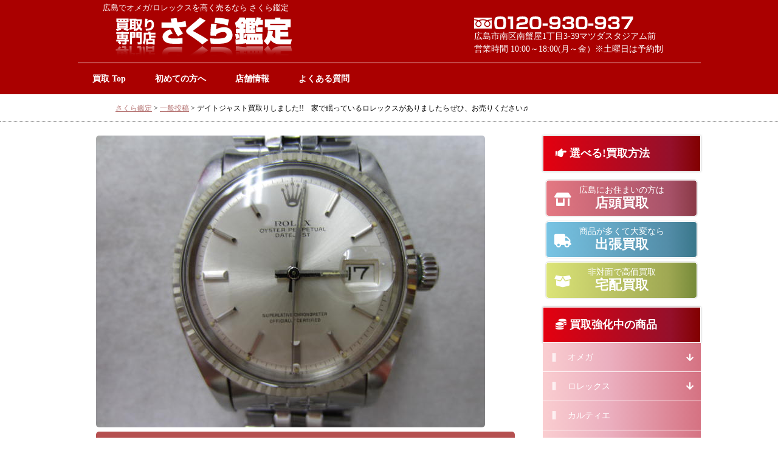

--- FILE ---
content_type: text/html; charset=UTF-8
request_url: https://sakurakantei.jp/post/post9853/
body_size: 12414
content:
<!DOCTYPE html>
<head>
<meta charset="UTF-8">
<meta name="viewport" content="width=1024" />
<meta name="google-site-verification" content="g7eAR0rfwS-Vv_oj5fRTAg4RGNiNIExGM02J1poeRuQ" />

<meta name="viewport" content="width=device-width, initial-scale=1.0, maximum-scale=1.0, minimum-scale=1.0">
<link href="https://sakurakantei.jp/wp-content/themes/sakura2022/style.css" rel="stylesheet">
<script src="https://cdn.jsdelivr.net/npm/jquery@3/dist/jquery.min.js"></script>
<!-- Global site tag (gtag.js) - Google Analytics --> 
<script async src="https://www.googletagmanager.com/gtag/js?id=UA-32649622-1"></script> 
<script> 
  window.dataLayer = window.dataLayer || []; 
  function gtag(){dataLayer.push(arguments);} 
  gtag('js', new Date()); 

  gtag('config', 'UA-32649622-1'); 
</script> 
	<style>img:is([sizes="auto" i], [sizes^="auto," i]) { contain-intrinsic-size: 3000px 1500px }</style>
	
		<!-- All in One SEO 4.9.3 - aioseo.com -->
		<title>デイトジャスト買取りしました!! 家で眠っているロレックスがありましたらぜひ、お売りください♬ | さくら鑑定</title>
	<meta name="description" content="デイトジャスト買取りいたしました!! 30年、40年前に購入されたロレックスはタンスの奥で眠っていませんか!? 壊れたり、動かなくなって放置されてませんか!? もし、捨てるに捨てられず、でも家にあっても使わないときはぜひ、お持ち下さい!! 現行品はもちろん、旧型、アンティークにいたるまでロレックスなら喜んでお買取りいた" />
	<meta name="robots" content="max-image-preview:large" />
	<meta name="author" content="sakurakantei2012"/>
	<link rel="canonical" href="https://sakurakantei.jp/post/post9853/" />
	<meta name="generator" content="All in One SEO (AIOSEO) 4.9.3" />
		<meta property="og:locale" content="ja_JP" />
		<meta property="og:site_name" content="さくら鑑定 | オメガ(OMEGA),ロレックス(ROLEX),貴金属の買取専門店です。" />
		<meta property="og:type" content="article" />
		<meta property="og:title" content="デイトジャスト買取りしました!! 家で眠っているロレックスがありましたらぜひ、お売りください♬ | さくら鑑定" />
		<meta property="og:description" content="デイトジャスト買取りいたしました!! 30年、40年前に購入されたロレックスはタンスの奥で眠っていませんか!? 壊れたり、動かなくなって放置されてませんか!? もし、捨てるに捨てられず、でも家にあっても使わないときはぜひ、お持ち下さい!! 現行品はもちろん、旧型、アンティークにいたるまでロレックスなら喜んでお買取りいた" />
		<meta property="og:url" content="https://sakurakantei.jp/post/post9853/" />
		<meta property="article:published_time" content="2013-09-25T08:36:05+00:00" />
		<meta property="article:modified_time" content="2013-10-16T13:27:41+00:00" />
		<meta name="twitter:card" content="summary" />
		<meta name="twitter:title" content="デイトジャスト買取りしました!! 家で眠っているロレックスがありましたらぜひ、お売りください♬ | さくら鑑定" />
		<meta name="twitter:description" content="デイトジャスト買取りいたしました!! 30年、40年前に購入されたロレックスはタンスの奥で眠っていませんか!? 壊れたり、動かなくなって放置されてませんか!? もし、捨てるに捨てられず、でも家にあっても使わないときはぜひ、お持ち下さい!! 現行品はもちろん、旧型、アンティークにいたるまでロレックスなら喜んでお買取りいた" />
		<script type="application/ld+json" class="aioseo-schema">
			{"@context":"https:\/\/schema.org","@graph":[{"@type":"Article","@id":"https:\/\/sakurakantei.jp\/post\/post9853\/#article","name":"\u30c7\u30a4\u30c8\u30b8\u30e3\u30b9\u30c8\u8cb7\u53d6\u308a\u3057\u307e\u3057\u305f!! \u5bb6\u3067\u7720\u3063\u3066\u3044\u308b\u30ed\u30ec\u30c3\u30af\u30b9\u304c\u3042\u308a\u307e\u3057\u305f\u3089\u305c\u3072\u3001\u304a\u58f2\u308a\u304f\u3060\u3055\u3044\u266c | \u3055\u304f\u3089\u9451\u5b9a","headline":"\u30c7\u30a4\u30c8\u30b8\u30e3\u30b9\u30c8\u8cb7\u53d6\u308a\u3057\u307e\u3057\u305f!!\u3000\u5bb6\u3067\u7720\u3063\u3066\u3044\u308b\u30ed\u30ec\u30c3\u30af\u30b9\u304c\u3042\u308a\u307e\u3057\u305f\u3089\u305c\u3072\u3001\u304a\u58f2\u308a\u304f\u3060\u3055\u3044\u266c","author":{"@id":"https:\/\/sakurakantei.jp\/author\/sakurakantei2012\/#author"},"publisher":{"@id":"https:\/\/sakurakantei.jp\/#organization"},"image":{"@type":"ImageObject","url":"https:\/\/sakurakantei.jp\/wp-content\/uploads\/2013\/09\/IMG_4315.jpg","width":640,"height":480},"datePublished":"2013-09-25T17:36:05+09:00","dateModified":"2013-10-16T22:27:41+09:00","inLanguage":"ja","mainEntityOfPage":{"@id":"https:\/\/sakurakantei.jp\/post\/post9853\/#webpage"},"isPartOf":{"@id":"https:\/\/sakurakantei.jp\/post\/post9853\/#webpage"},"articleSection":"\u4e00\u822c\u6295\u7a3f"},{"@type":"BreadcrumbList","@id":"https:\/\/sakurakantei.jp\/post\/post9853\/#breadcrumblist","itemListElement":[{"@type":"ListItem","@id":"https:\/\/sakurakantei.jp#listItem","position":1,"name":"\u30db\u30fc\u30e0","item":"https:\/\/sakurakantei.jp","nextItem":{"@type":"ListItem","@id":"https:\/\/sakurakantei.jp\/category\/post\/#listItem","name":"\u4e00\u822c\u6295\u7a3f"}},{"@type":"ListItem","@id":"https:\/\/sakurakantei.jp\/category\/post\/#listItem","position":2,"name":"\u4e00\u822c\u6295\u7a3f","item":"https:\/\/sakurakantei.jp\/category\/post\/","nextItem":{"@type":"ListItem","@id":"https:\/\/sakurakantei.jp\/post\/post9853\/#listItem","name":"\u30c7\u30a4\u30c8\u30b8\u30e3\u30b9\u30c8\u8cb7\u53d6\u308a\u3057\u307e\u3057\u305f!!\u3000\u5bb6\u3067\u7720\u3063\u3066\u3044\u308b\u30ed\u30ec\u30c3\u30af\u30b9\u304c\u3042\u308a\u307e\u3057\u305f\u3089\u305c\u3072\u3001\u304a\u58f2\u308a\u304f\u3060\u3055\u3044\u266c"},"previousItem":{"@type":"ListItem","@id":"https:\/\/sakurakantei.jp#listItem","name":"\u30db\u30fc\u30e0"}},{"@type":"ListItem","@id":"https:\/\/sakurakantei.jp\/post\/post9853\/#listItem","position":3,"name":"\u30c7\u30a4\u30c8\u30b8\u30e3\u30b9\u30c8\u8cb7\u53d6\u308a\u3057\u307e\u3057\u305f!!\u3000\u5bb6\u3067\u7720\u3063\u3066\u3044\u308b\u30ed\u30ec\u30c3\u30af\u30b9\u304c\u3042\u308a\u307e\u3057\u305f\u3089\u305c\u3072\u3001\u304a\u58f2\u308a\u304f\u3060\u3055\u3044\u266c","previousItem":{"@type":"ListItem","@id":"https:\/\/sakurakantei.jp\/category\/post\/#listItem","name":"\u4e00\u822c\u6295\u7a3f"}}]},{"@type":"Organization","@id":"https:\/\/sakurakantei.jp\/#organization","name":"\u3055\u304f\u3089\u9451\u5b9a","description":"\u30aa\u30e1\u30ac(OMEGA),\u30ed\u30ec\u30c3\u30af\u30b9(ROLEX),\u8cb4\u91d1\u5c5e\u306e\u8cb7\u53d6\u5c02\u9580\u5e97\u3067\u3059\u3002","url":"https:\/\/sakurakantei.jp\/"},{"@type":"Person","@id":"https:\/\/sakurakantei.jp\/author\/sakurakantei2012\/#author","url":"https:\/\/sakurakantei.jp\/author\/sakurakantei2012\/","name":"sakurakantei2012","image":{"@type":"ImageObject","@id":"https:\/\/sakurakantei.jp\/post\/post9853\/#authorImage","url":"https:\/\/secure.gravatar.com\/avatar\/02fcdf868c3e94c943873d176b5c1b10?s=96&d=mm&r=g","width":96,"height":96,"caption":"sakurakantei2012"}},{"@type":"WebPage","@id":"https:\/\/sakurakantei.jp\/post\/post9853\/#webpage","url":"https:\/\/sakurakantei.jp\/post\/post9853\/","name":"\u30c7\u30a4\u30c8\u30b8\u30e3\u30b9\u30c8\u8cb7\u53d6\u308a\u3057\u307e\u3057\u305f!! \u5bb6\u3067\u7720\u3063\u3066\u3044\u308b\u30ed\u30ec\u30c3\u30af\u30b9\u304c\u3042\u308a\u307e\u3057\u305f\u3089\u305c\u3072\u3001\u304a\u58f2\u308a\u304f\u3060\u3055\u3044\u266c | \u3055\u304f\u3089\u9451\u5b9a","description":"\u30c7\u30a4\u30c8\u30b8\u30e3\u30b9\u30c8\u8cb7\u53d6\u308a\u3044\u305f\u3057\u307e\u3057\u305f!! 30\u5e74\u300140\u5e74\u524d\u306b\u8cfc\u5165\u3055\u308c\u305f\u30ed\u30ec\u30c3\u30af\u30b9\u306f\u30bf\u30f3\u30b9\u306e\u5965\u3067\u7720\u3063\u3066\u3044\u307e\u305b\u3093\u304b!? \u58ca\u308c\u305f\u308a\u3001\u52d5\u304b\u306a\u304f\u306a\u3063\u3066\u653e\u7f6e\u3055\u308c\u3066\u307e\u305b\u3093\u304b!? \u3082\u3057\u3001\u6368\u3066\u308b\u306b\u6368\u3066\u3089\u308c\u305a\u3001\u3067\u3082\u5bb6\u306b\u3042\u3063\u3066\u3082\u4f7f\u308f\u306a\u3044\u3068\u304d\u306f\u305c\u3072\u3001\u304a\u6301\u3061\u4e0b\u3055\u3044!! \u73fe\u884c\u54c1\u306f\u3082\u3061\u308d\u3093\u3001\u65e7\u578b\u3001\u30a2\u30f3\u30c6\u30a3\u30fc\u30af\u306b\u3044\u305f\u308b\u307e\u3067\u30ed\u30ec\u30c3\u30af\u30b9\u306a\u3089\u559c\u3093\u3067\u304a\u8cb7\u53d6\u308a\u3044\u305f","inLanguage":"ja","isPartOf":{"@id":"https:\/\/sakurakantei.jp\/#website"},"breadcrumb":{"@id":"https:\/\/sakurakantei.jp\/post\/post9853\/#breadcrumblist"},"author":{"@id":"https:\/\/sakurakantei.jp\/author\/sakurakantei2012\/#author"},"creator":{"@id":"https:\/\/sakurakantei.jp\/author\/sakurakantei2012\/#author"},"image":{"@type":"ImageObject","url":"https:\/\/sakurakantei.jp\/wp-content\/uploads\/2013\/09\/IMG_4315.jpg","@id":"https:\/\/sakurakantei.jp\/post\/post9853\/#mainImage","width":640,"height":480},"primaryImageOfPage":{"@id":"https:\/\/sakurakantei.jp\/post\/post9853\/#mainImage"},"datePublished":"2013-09-25T17:36:05+09:00","dateModified":"2013-10-16T22:27:41+09:00"},{"@type":"WebSite","@id":"https:\/\/sakurakantei.jp\/#website","url":"https:\/\/sakurakantei.jp\/","name":"\u3055\u304f\u3089\u9451\u5b9a","description":"\u30aa\u30e1\u30ac(OMEGA),\u30ed\u30ec\u30c3\u30af\u30b9(ROLEX),\u8cb4\u91d1\u5c5e\u306e\u8cb7\u53d6\u5c02\u9580\u5e97\u3067\u3059\u3002","inLanguage":"ja","publisher":{"@id":"https:\/\/sakurakantei.jp\/#organization"}}]}
		</script>
		<!-- All in One SEO -->

<link rel='dns-prefetch' href='//use.fontawesome.com' />
<link rel="alternate" type="application/rss+xml" title="さくら鑑定 &raquo; デイトジャスト買取りしました!!　家で眠っているロレックスがありましたらぜひ、お売りください♬ のコメントのフィード" href="https://sakurakantei.jp/post/post9853/feed/" />
<script type="text/javascript">
/* <![CDATA[ */
window._wpemojiSettings = {"baseUrl":"https:\/\/s.w.org\/images\/core\/emoji\/15.0.3\/72x72\/","ext":".png","svgUrl":"https:\/\/s.w.org\/images\/core\/emoji\/15.0.3\/svg\/","svgExt":".svg","source":{"concatemoji":"https:\/\/sakurakantei.jp\/wp-includes\/js\/wp-emoji-release.min.js?ver=6.7.4"}};
/*! This file is auto-generated */
!function(i,n){var o,s,e;function c(e){try{var t={supportTests:e,timestamp:(new Date).valueOf()};sessionStorage.setItem(o,JSON.stringify(t))}catch(e){}}function p(e,t,n){e.clearRect(0,0,e.canvas.width,e.canvas.height),e.fillText(t,0,0);var t=new Uint32Array(e.getImageData(0,0,e.canvas.width,e.canvas.height).data),r=(e.clearRect(0,0,e.canvas.width,e.canvas.height),e.fillText(n,0,0),new Uint32Array(e.getImageData(0,0,e.canvas.width,e.canvas.height).data));return t.every(function(e,t){return e===r[t]})}function u(e,t,n){switch(t){case"flag":return n(e,"\ud83c\udff3\ufe0f\u200d\u26a7\ufe0f","\ud83c\udff3\ufe0f\u200b\u26a7\ufe0f")?!1:!n(e,"\ud83c\uddfa\ud83c\uddf3","\ud83c\uddfa\u200b\ud83c\uddf3")&&!n(e,"\ud83c\udff4\udb40\udc67\udb40\udc62\udb40\udc65\udb40\udc6e\udb40\udc67\udb40\udc7f","\ud83c\udff4\u200b\udb40\udc67\u200b\udb40\udc62\u200b\udb40\udc65\u200b\udb40\udc6e\u200b\udb40\udc67\u200b\udb40\udc7f");case"emoji":return!n(e,"\ud83d\udc26\u200d\u2b1b","\ud83d\udc26\u200b\u2b1b")}return!1}function f(e,t,n){var r="undefined"!=typeof WorkerGlobalScope&&self instanceof WorkerGlobalScope?new OffscreenCanvas(300,150):i.createElement("canvas"),a=r.getContext("2d",{willReadFrequently:!0}),o=(a.textBaseline="top",a.font="600 32px Arial",{});return e.forEach(function(e){o[e]=t(a,e,n)}),o}function t(e){var t=i.createElement("script");t.src=e,t.defer=!0,i.head.appendChild(t)}"undefined"!=typeof Promise&&(o="wpEmojiSettingsSupports",s=["flag","emoji"],n.supports={everything:!0,everythingExceptFlag:!0},e=new Promise(function(e){i.addEventListener("DOMContentLoaded",e,{once:!0})}),new Promise(function(t){var n=function(){try{var e=JSON.parse(sessionStorage.getItem(o));if("object"==typeof e&&"number"==typeof e.timestamp&&(new Date).valueOf()<e.timestamp+604800&&"object"==typeof e.supportTests)return e.supportTests}catch(e){}return null}();if(!n){if("undefined"!=typeof Worker&&"undefined"!=typeof OffscreenCanvas&&"undefined"!=typeof URL&&URL.createObjectURL&&"undefined"!=typeof Blob)try{var e="postMessage("+f.toString()+"("+[JSON.stringify(s),u.toString(),p.toString()].join(",")+"));",r=new Blob([e],{type:"text/javascript"}),a=new Worker(URL.createObjectURL(r),{name:"wpTestEmojiSupports"});return void(a.onmessage=function(e){c(n=e.data),a.terminate(),t(n)})}catch(e){}c(n=f(s,u,p))}t(n)}).then(function(e){for(var t in e)n.supports[t]=e[t],n.supports.everything=n.supports.everything&&n.supports[t],"flag"!==t&&(n.supports.everythingExceptFlag=n.supports.everythingExceptFlag&&n.supports[t]);n.supports.everythingExceptFlag=n.supports.everythingExceptFlag&&!n.supports.flag,n.DOMReady=!1,n.readyCallback=function(){n.DOMReady=!0}}).then(function(){return e}).then(function(){var e;n.supports.everything||(n.readyCallback(),(e=n.source||{}).concatemoji?t(e.concatemoji):e.wpemoji&&e.twemoji&&(t(e.twemoji),t(e.wpemoji)))}))}((window,document),window._wpemojiSettings);
/* ]]> */
</script>
<style id='wp-emoji-styles-inline-css' type='text/css'>

	img.wp-smiley, img.emoji {
		display: inline !important;
		border: none !important;
		box-shadow: none !important;
		height: 1em !important;
		width: 1em !important;
		margin: 0 0.07em !important;
		vertical-align: -0.1em !important;
		background: none !important;
		padding: 0 !important;
	}
</style>
<link rel='stylesheet' id='wp-block-library-css' href='https://sakurakantei.jp/wp-includes/css/dist/block-library/style.min.css?ver=6.7.4' type='text/css' media='all' />
<link rel='stylesheet' id='aioseo/css/src/vue/standalone/blocks/table-of-contents/global.scss-css' href='https://sakurakantei.jp/wp-content/plugins/all-in-one-seo-pack/dist/Lite/assets/css/table-of-contents/global.e90f6d47.css?ver=4.9.3' type='text/css' media='all' />
<style id='font-awesome-svg-styles-default-inline-css' type='text/css'>
.svg-inline--fa {
  display: inline-block;
  height: 1em;
  overflow: visible;
  vertical-align: -.125em;
}
</style>
<link rel='stylesheet' id='font-awesome-svg-styles-css' href='https://sakurakantei.jp/wp-content/uploads/font-awesome/v5.15.4/css/svg-with-js.css' type='text/css' media='all' />
<style id='font-awesome-svg-styles-inline-css' type='text/css'>
   .wp-block-font-awesome-icon svg::before,
   .wp-rich-text-font-awesome-icon svg::before {content: unset;}
</style>
<style id='classic-theme-styles-inline-css' type='text/css'>
/*! This file is auto-generated */
.wp-block-button__link{color:#fff;background-color:#32373c;border-radius:9999px;box-shadow:none;text-decoration:none;padding:calc(.667em + 2px) calc(1.333em + 2px);font-size:1.125em}.wp-block-file__button{background:#32373c;color:#fff;text-decoration:none}
</style>
<style id='global-styles-inline-css' type='text/css'>
:root{--wp--preset--aspect-ratio--square: 1;--wp--preset--aspect-ratio--4-3: 4/3;--wp--preset--aspect-ratio--3-4: 3/4;--wp--preset--aspect-ratio--3-2: 3/2;--wp--preset--aspect-ratio--2-3: 2/3;--wp--preset--aspect-ratio--16-9: 16/9;--wp--preset--aspect-ratio--9-16: 9/16;--wp--preset--color--black: #000000;--wp--preset--color--cyan-bluish-gray: #abb8c3;--wp--preset--color--white: #ffffff;--wp--preset--color--pale-pink: #f78da7;--wp--preset--color--vivid-red: #cf2e2e;--wp--preset--color--luminous-vivid-orange: #ff6900;--wp--preset--color--luminous-vivid-amber: #fcb900;--wp--preset--color--light-green-cyan: #7bdcb5;--wp--preset--color--vivid-green-cyan: #00d084;--wp--preset--color--pale-cyan-blue: #8ed1fc;--wp--preset--color--vivid-cyan-blue: #0693e3;--wp--preset--color--vivid-purple: #9b51e0;--wp--preset--gradient--vivid-cyan-blue-to-vivid-purple: linear-gradient(135deg,rgba(6,147,227,1) 0%,rgb(155,81,224) 100%);--wp--preset--gradient--light-green-cyan-to-vivid-green-cyan: linear-gradient(135deg,rgb(122,220,180) 0%,rgb(0,208,130) 100%);--wp--preset--gradient--luminous-vivid-amber-to-luminous-vivid-orange: linear-gradient(135deg,rgba(252,185,0,1) 0%,rgba(255,105,0,1) 100%);--wp--preset--gradient--luminous-vivid-orange-to-vivid-red: linear-gradient(135deg,rgba(255,105,0,1) 0%,rgb(207,46,46) 100%);--wp--preset--gradient--very-light-gray-to-cyan-bluish-gray: linear-gradient(135deg,rgb(238,238,238) 0%,rgb(169,184,195) 100%);--wp--preset--gradient--cool-to-warm-spectrum: linear-gradient(135deg,rgb(74,234,220) 0%,rgb(151,120,209) 20%,rgb(207,42,186) 40%,rgb(238,44,130) 60%,rgb(251,105,98) 80%,rgb(254,248,76) 100%);--wp--preset--gradient--blush-light-purple: linear-gradient(135deg,rgb(255,206,236) 0%,rgb(152,150,240) 100%);--wp--preset--gradient--blush-bordeaux: linear-gradient(135deg,rgb(254,205,165) 0%,rgb(254,45,45) 50%,rgb(107,0,62) 100%);--wp--preset--gradient--luminous-dusk: linear-gradient(135deg,rgb(255,203,112) 0%,rgb(199,81,192) 50%,rgb(65,88,208) 100%);--wp--preset--gradient--pale-ocean: linear-gradient(135deg,rgb(255,245,203) 0%,rgb(182,227,212) 50%,rgb(51,167,181) 100%);--wp--preset--gradient--electric-grass: linear-gradient(135deg,rgb(202,248,128) 0%,rgb(113,206,126) 100%);--wp--preset--gradient--midnight: linear-gradient(135deg,rgb(2,3,129) 0%,rgb(40,116,252) 100%);--wp--preset--font-size--small: 13px;--wp--preset--font-size--medium: 20px;--wp--preset--font-size--large: 36px;--wp--preset--font-size--x-large: 42px;--wp--preset--spacing--20: 0.44rem;--wp--preset--spacing--30: 0.67rem;--wp--preset--spacing--40: 1rem;--wp--preset--spacing--50: 1.5rem;--wp--preset--spacing--60: 2.25rem;--wp--preset--spacing--70: 3.38rem;--wp--preset--spacing--80: 5.06rem;--wp--preset--shadow--natural: 6px 6px 9px rgba(0, 0, 0, 0.2);--wp--preset--shadow--deep: 12px 12px 50px rgba(0, 0, 0, 0.4);--wp--preset--shadow--sharp: 6px 6px 0px rgba(0, 0, 0, 0.2);--wp--preset--shadow--outlined: 6px 6px 0px -3px rgba(255, 255, 255, 1), 6px 6px rgba(0, 0, 0, 1);--wp--preset--shadow--crisp: 6px 6px 0px rgba(0, 0, 0, 1);}:where(.is-layout-flex){gap: 0.5em;}:where(.is-layout-grid){gap: 0.5em;}body .is-layout-flex{display: flex;}.is-layout-flex{flex-wrap: wrap;align-items: center;}.is-layout-flex > :is(*, div){margin: 0;}body .is-layout-grid{display: grid;}.is-layout-grid > :is(*, div){margin: 0;}:where(.wp-block-columns.is-layout-flex){gap: 2em;}:where(.wp-block-columns.is-layout-grid){gap: 2em;}:where(.wp-block-post-template.is-layout-flex){gap: 1.25em;}:where(.wp-block-post-template.is-layout-grid){gap: 1.25em;}.has-black-color{color: var(--wp--preset--color--black) !important;}.has-cyan-bluish-gray-color{color: var(--wp--preset--color--cyan-bluish-gray) !important;}.has-white-color{color: var(--wp--preset--color--white) !important;}.has-pale-pink-color{color: var(--wp--preset--color--pale-pink) !important;}.has-vivid-red-color{color: var(--wp--preset--color--vivid-red) !important;}.has-luminous-vivid-orange-color{color: var(--wp--preset--color--luminous-vivid-orange) !important;}.has-luminous-vivid-amber-color{color: var(--wp--preset--color--luminous-vivid-amber) !important;}.has-light-green-cyan-color{color: var(--wp--preset--color--light-green-cyan) !important;}.has-vivid-green-cyan-color{color: var(--wp--preset--color--vivid-green-cyan) !important;}.has-pale-cyan-blue-color{color: var(--wp--preset--color--pale-cyan-blue) !important;}.has-vivid-cyan-blue-color{color: var(--wp--preset--color--vivid-cyan-blue) !important;}.has-vivid-purple-color{color: var(--wp--preset--color--vivid-purple) !important;}.has-black-background-color{background-color: var(--wp--preset--color--black) !important;}.has-cyan-bluish-gray-background-color{background-color: var(--wp--preset--color--cyan-bluish-gray) !important;}.has-white-background-color{background-color: var(--wp--preset--color--white) !important;}.has-pale-pink-background-color{background-color: var(--wp--preset--color--pale-pink) !important;}.has-vivid-red-background-color{background-color: var(--wp--preset--color--vivid-red) !important;}.has-luminous-vivid-orange-background-color{background-color: var(--wp--preset--color--luminous-vivid-orange) !important;}.has-luminous-vivid-amber-background-color{background-color: var(--wp--preset--color--luminous-vivid-amber) !important;}.has-light-green-cyan-background-color{background-color: var(--wp--preset--color--light-green-cyan) !important;}.has-vivid-green-cyan-background-color{background-color: var(--wp--preset--color--vivid-green-cyan) !important;}.has-pale-cyan-blue-background-color{background-color: var(--wp--preset--color--pale-cyan-blue) !important;}.has-vivid-cyan-blue-background-color{background-color: var(--wp--preset--color--vivid-cyan-blue) !important;}.has-vivid-purple-background-color{background-color: var(--wp--preset--color--vivid-purple) !important;}.has-black-border-color{border-color: var(--wp--preset--color--black) !important;}.has-cyan-bluish-gray-border-color{border-color: var(--wp--preset--color--cyan-bluish-gray) !important;}.has-white-border-color{border-color: var(--wp--preset--color--white) !important;}.has-pale-pink-border-color{border-color: var(--wp--preset--color--pale-pink) !important;}.has-vivid-red-border-color{border-color: var(--wp--preset--color--vivid-red) !important;}.has-luminous-vivid-orange-border-color{border-color: var(--wp--preset--color--luminous-vivid-orange) !important;}.has-luminous-vivid-amber-border-color{border-color: var(--wp--preset--color--luminous-vivid-amber) !important;}.has-light-green-cyan-border-color{border-color: var(--wp--preset--color--light-green-cyan) !important;}.has-vivid-green-cyan-border-color{border-color: var(--wp--preset--color--vivid-green-cyan) !important;}.has-pale-cyan-blue-border-color{border-color: var(--wp--preset--color--pale-cyan-blue) !important;}.has-vivid-cyan-blue-border-color{border-color: var(--wp--preset--color--vivid-cyan-blue) !important;}.has-vivid-purple-border-color{border-color: var(--wp--preset--color--vivid-purple) !important;}.has-vivid-cyan-blue-to-vivid-purple-gradient-background{background: var(--wp--preset--gradient--vivid-cyan-blue-to-vivid-purple) !important;}.has-light-green-cyan-to-vivid-green-cyan-gradient-background{background: var(--wp--preset--gradient--light-green-cyan-to-vivid-green-cyan) !important;}.has-luminous-vivid-amber-to-luminous-vivid-orange-gradient-background{background: var(--wp--preset--gradient--luminous-vivid-amber-to-luminous-vivid-orange) !important;}.has-luminous-vivid-orange-to-vivid-red-gradient-background{background: var(--wp--preset--gradient--luminous-vivid-orange-to-vivid-red) !important;}.has-very-light-gray-to-cyan-bluish-gray-gradient-background{background: var(--wp--preset--gradient--very-light-gray-to-cyan-bluish-gray) !important;}.has-cool-to-warm-spectrum-gradient-background{background: var(--wp--preset--gradient--cool-to-warm-spectrum) !important;}.has-blush-light-purple-gradient-background{background: var(--wp--preset--gradient--blush-light-purple) !important;}.has-blush-bordeaux-gradient-background{background: var(--wp--preset--gradient--blush-bordeaux) !important;}.has-luminous-dusk-gradient-background{background: var(--wp--preset--gradient--luminous-dusk) !important;}.has-pale-ocean-gradient-background{background: var(--wp--preset--gradient--pale-ocean) !important;}.has-electric-grass-gradient-background{background: var(--wp--preset--gradient--electric-grass) !important;}.has-midnight-gradient-background{background: var(--wp--preset--gradient--midnight) !important;}.has-small-font-size{font-size: var(--wp--preset--font-size--small) !important;}.has-medium-font-size{font-size: var(--wp--preset--font-size--medium) !important;}.has-large-font-size{font-size: var(--wp--preset--font-size--large) !important;}.has-x-large-font-size{font-size: var(--wp--preset--font-size--x-large) !important;}
:where(.wp-block-post-template.is-layout-flex){gap: 1.25em;}:where(.wp-block-post-template.is-layout-grid){gap: 1.25em;}
:where(.wp-block-columns.is-layout-flex){gap: 2em;}:where(.wp-block-columns.is-layout-grid){gap: 2em;}
:root :where(.wp-block-pullquote){font-size: 1.5em;line-height: 1.6;}
</style>
<link rel='stylesheet' id='categories-images-styles-css' href='https://sakurakantei.jp/wp-content/plugins/categories-images/assets/css/zci-styles.css?ver=3.3.1' type='text/css' media='all' />
<link rel='stylesheet' id='xo-slider-css' href='https://sakurakantei.jp/wp-content/plugins/xo-liteslider/css/base.css?ver=3.3.2' type='text/css' media='all' />
<link rel='stylesheet' id='font-awesome-official-css' href='https://use.fontawesome.com/releases/v5.15.4/css/all.css' type='text/css' media='all' integrity="sha384-DyZ88mC6Up2uqS4h/KRgHuoeGwBcD4Ng9SiP4dIRy0EXTlnuz47vAwmeGwVChigm" crossorigin="anonymous" />
<link rel='stylesheet' id='wp-pagenavi-css' href='https://sakurakantei.jp/wp-content/plugins/wp-pagenavi/pagenavi-css.css?ver=2.70' type='text/css' media='all' />
<link rel='stylesheet' id='yarpp-thumbnails-css' href='https://sakurakantei.jp/wp-content/plugins/yet-another-related-posts-plugin/style/styles_thumbnails.css?ver=5.30.11' type='text/css' media='all' />
<style id='yarpp-thumbnails-inline-css' type='text/css'>
.yarpp-thumbnails-horizontal .yarpp-thumbnail {width: 160px;height: 200px;margin: 5px;margin-left: 0px;}.yarpp-thumbnail > img, .yarpp-thumbnail-default {width: 150px;height: 150px;margin: 5px;}.yarpp-thumbnails-horizontal .yarpp-thumbnail-title {margin: 7px;margin-top: 0px;width: 150px;}.yarpp-thumbnail-default > img {min-height: 150px;min-width: 150px;}
</style>
<link rel='stylesheet' id='font-awesome-official-v4shim-css' href='https://use.fontawesome.com/releases/v5.15.4/css/v4-shims.css' type='text/css' media='all' integrity="sha384-Vq76wejb3QJM4nDatBa5rUOve+9gkegsjCebvV/9fvXlGWo4HCMR4cJZjjcF6Viv" crossorigin="anonymous" />
<style id='font-awesome-official-v4shim-inline-css' type='text/css'>
@font-face {
font-family: "FontAwesome";
font-display: block;
src: url("https://use.fontawesome.com/releases/v5.15.4/webfonts/fa-brands-400.eot"),
		url("https://use.fontawesome.com/releases/v5.15.4/webfonts/fa-brands-400.eot?#iefix") format("embedded-opentype"),
		url("https://use.fontawesome.com/releases/v5.15.4/webfonts/fa-brands-400.woff2") format("woff2"),
		url("https://use.fontawesome.com/releases/v5.15.4/webfonts/fa-brands-400.woff") format("woff"),
		url("https://use.fontawesome.com/releases/v5.15.4/webfonts/fa-brands-400.ttf") format("truetype"),
		url("https://use.fontawesome.com/releases/v5.15.4/webfonts/fa-brands-400.svg#fontawesome") format("svg");
}

@font-face {
font-family: "FontAwesome";
font-display: block;
src: url("https://use.fontawesome.com/releases/v5.15.4/webfonts/fa-solid-900.eot"),
		url("https://use.fontawesome.com/releases/v5.15.4/webfonts/fa-solid-900.eot?#iefix") format("embedded-opentype"),
		url("https://use.fontawesome.com/releases/v5.15.4/webfonts/fa-solid-900.woff2") format("woff2"),
		url("https://use.fontawesome.com/releases/v5.15.4/webfonts/fa-solid-900.woff") format("woff"),
		url("https://use.fontawesome.com/releases/v5.15.4/webfonts/fa-solid-900.ttf") format("truetype"),
		url("https://use.fontawesome.com/releases/v5.15.4/webfonts/fa-solid-900.svg#fontawesome") format("svg");
}

@font-face {
font-family: "FontAwesome";
font-display: block;
src: url("https://use.fontawesome.com/releases/v5.15.4/webfonts/fa-regular-400.eot"),
		url("https://use.fontawesome.com/releases/v5.15.4/webfonts/fa-regular-400.eot?#iefix") format("embedded-opentype"),
		url("https://use.fontawesome.com/releases/v5.15.4/webfonts/fa-regular-400.woff2") format("woff2"),
		url("https://use.fontawesome.com/releases/v5.15.4/webfonts/fa-regular-400.woff") format("woff"),
		url("https://use.fontawesome.com/releases/v5.15.4/webfonts/fa-regular-400.ttf") format("truetype"),
		url("https://use.fontawesome.com/releases/v5.15.4/webfonts/fa-regular-400.svg#fontawesome") format("svg");
unicode-range: U+F004-F005,U+F007,U+F017,U+F022,U+F024,U+F02E,U+F03E,U+F044,U+F057-F059,U+F06E,U+F070,U+F075,U+F07B-F07C,U+F080,U+F086,U+F089,U+F094,U+F09D,U+F0A0,U+F0A4-F0A7,U+F0C5,U+F0C7-F0C8,U+F0E0,U+F0EB,U+F0F3,U+F0F8,U+F0FE,U+F111,U+F118-F11A,U+F11C,U+F133,U+F144,U+F146,U+F14A,U+F14D-F14E,U+F150-F152,U+F15B-F15C,U+F164-F165,U+F185-F186,U+F191-F192,U+F1AD,U+F1C1-F1C9,U+F1CD,U+F1D8,U+F1E3,U+F1EA,U+F1F6,U+F1F9,U+F20A,U+F247-F249,U+F24D,U+F254-F25B,U+F25D,U+F267,U+F271-F274,U+F279,U+F28B,U+F28D,U+F2B5-F2B6,U+F2B9,U+F2BB,U+F2BD,U+F2C1-F2C2,U+F2D0,U+F2D2,U+F2DC,U+F2ED,U+F328,U+F358-F35B,U+F3A5,U+F3D1,U+F410,U+F4AD;
}
</style>
<link rel="https://api.w.org/" href="https://sakurakantei.jp/wp-json/" /><link rel="alternate" title="JSON" type="application/json" href="https://sakurakantei.jp/wp-json/wp/v2/posts/9853" /><link rel="EditURI" type="application/rsd+xml" title="RSD" href="https://sakurakantei.jp/xmlrpc.php?rsd" />
<link rel='shortlink' href='https://sakurakantei.jp/?p=9853' />
<link rel="alternate" title="oEmbed (JSON)" type="application/json+oembed" href="https://sakurakantei.jp/wp-json/oembed/1.0/embed?url=https%3A%2F%2Fsakurakantei.jp%2Fpost%2Fpost9853%2F" />
<link rel="alternate" title="oEmbed (XML)" type="text/xml+oembed" href="https://sakurakantei.jp/wp-json/oembed/1.0/embed?url=https%3A%2F%2Fsakurakantei.jp%2Fpost%2Fpost9853%2F&#038;format=xml" />
<link rel="icon" href="https://sakurakantei.jp/wp-content/uploads/2021/05/cropped-IMG_0347-32x32.jpg" sizes="32x32" />
<link rel="icon" href="https://sakurakantei.jp/wp-content/uploads/2021/05/cropped-IMG_0347-192x192.jpg" sizes="192x192" />
<link rel="apple-touch-icon" href="https://sakurakantei.jp/wp-content/uploads/2021/05/cropped-IMG_0347-180x180.jpg" />
<meta name="msapplication-TileImage" content="https://sakurakantei.jp/wp-content/uploads/2021/05/cropped-IMG_0347-270x270.jpg" />
</head>

<body id="top" class="post-template-default single single-post postid-9853 single-format-standard">
<header class="site-header">
	<div id="header-content" class="header-content">
	<h1 class="site-title">広島でオメガ/ロレックスを高く売るなら さくら鑑定</h1>

		<div class="header-info">
		<h2><a href="https://sakurakantei.jp"><img src="https://sakurakantei.jp/wp-content/themes/sakura2022/images/aLogo01.png" alt="ロレックス買取販売 さくら鑑定"></a></h2>
			<div class="head-tel">
			<img src="https://sakurakantei.jp/wp-content/themes/sakura2022/images/tel.png" alt="0120-930-9370">
			<p>広島市南区南蟹屋1丁目3-39マツダスタジアム前<br>営業時間 10:00～18:00(月～金）※土曜日は予約制</p>
			</div>
		</div>

	</div>

			<nav class="main-nav">
			<ul>
				<li><a href="https://sakurakantei.jp/">買取 Top</a></li>
				<li><a href="https://sakurakantei.jp/flow">初めての方へ</a></li>
				<!--<li><a href="https://sakurakantei.jp/list/">時計買取 ブランド一覧</a></li>-->
				<li><a href="https://sakurakantei.jp/about/">店舗情報</a></li>
				<li><a href="https://sakurakantei.jp/faq/">よくある質問</a></li>
			</ul>
		</nav>	
		
	

	

	
		<div class="bread-area">
			<div class="bread-content">
			<span typeof="v:Breadcrumb"><a rel="v:url" property="v:title" title="Go to さくら鑑定." href="https://sakurakantei.jp" class="home">さくら鑑定</a></span> &gt; <span typeof="v:Breadcrumb"><a rel="v:url" property="v:title" title="Go to the 一般投稿 category archives." href="https://sakurakantei.jp/category/post/" class="taxonomy category">一般投稿</a></span> &gt; <span typeof="v:Breadcrumb"><span property="v:title">デイトジャスト買取りしました!!　家で眠っているロレックスがありましたらぜひ、お売りください♬</span></span>			</div>
		</div>
		</div>
</header>

<main class="site-content %e3%83%87%e3%82%a4%e3%83%88%e3%82%b8%e3%83%a3%e3%82%b9%e3%83%88%e8%b2%b7%e5%8f%96%e3%82%8a%e3%81%97%e3%81%be%e3%81%97%e3%81%9f%e3%80%80%e5%ae%b6%e3%81%a7%e7%9c%a0%e3%81%a3%e3%81%a6%e3%81%84%e3%82%8b">
	
	
	<div class="content">


		<div class="main-content">					<article class="post">
			<header class="entry-header">
			<img width="640" height="480" src="https://sakurakantei.jp/wp-content/uploads/2013/09/IMG_4315.jpg" class="attachment-post-thumbnail size-post-thumbnail wp-post-image" alt="" decoding="async" fetchpriority="high" srcset="https://sakurakantei.jp/wp-content/uploads/2013/09/IMG_4315.jpg 640w, https://sakurakantei.jp/wp-content/uploads/2013/09/IMG_4315-300x225.jpg 300w" sizes="(max-width: 640px) 100vw, 640px" />			<h2 class="entry-title">
			デイトジャスト買取りしました!!　家で眠っているロレックスがありましたらぜひ、お売りください♬			</h2>
			<p class="date"><time>2013年09月25日</time></p>
			<p></p>
			</header>

			<div class="entry-content">
			<p>&nbsp;</p>
<p><a href="https://sakurakantei.jp/wp-content/uploads/2013/09/IMG_4315.jpg"><img decoding="async" class="alignleft size-thumbnail wp-image-9854" title="デイトジャスト" src="https://sakurakantei.jp/wp-content/uploads/2013/09/IMG_4315-150x150.jpg" alt="" width="150" height="150" srcset="https://sakurakantei.jp/wp-content/uploads/2013/09/IMG_4315-150x150.jpg 150w, https://sakurakantei.jp/wp-content/uploads/2013/09/IMG_4315-100x100.jpg 100w" sizes="(max-width: 150px) 100vw, 150px" /></a></p>
<p>&nbsp;</p>
<p>デイトジャスト買取りいたしました!!</p>
<p>30年、40年前に購入されたロレックスはタンスの奥で眠っていませんか!?</p>
<p>壊れたり、動かなくなって放置されてませんか!?</p>
<p>もし、捨てるに捨てられず、でも家にあっても使わないときは</p>
<p>ぜひ、お持ち下さい!!</p>
<p>現行品はもちろん、旧型、アンティークにいたるまで</p>
<p>ロレックスなら喜んでお買取りいたします （*^_^*）</p>
<div class='yarpp yarpp-related yarpp-related-website yarpp-template-thumbnails'>
<!-- YARPP Thumbnails -->
<h3>関連情報:</h3>
<div class="yarpp-thumbnails-horizontal">
<a class='yarpp-thumbnail' rel='norewrite' href='https://sakurakantei.jp/post/post9547/' title='デイトジャストRef.16200、買取りしました!!　ロレックスを売りたい呉市・広島市在住の皆様、ぜひ、ご来店下さい♬'>
<img width="150" height="150" src="https://sakurakantei.jp/wp-content/uploads/2013/08/IMG_4209-150x150.jpg" class="attachment-thumbnail size-thumbnail wp-post-image" alt="" data-pin-nopin="true" srcset="https://sakurakantei.jp/wp-content/uploads/2013/08/IMG_4209-150x150.jpg 150w, https://sakurakantei.jp/wp-content/uploads/2013/08/IMG_4209-100x100.jpg 100w" sizes="(max-width: 150px) 100vw, 150px" /><span class="yarpp-thumbnail-title">デイトジャストRef.16200、買取りしました!!　ロレックスを売りたい呉市・広島市在住の皆様、ぜひ、ご来店下さい♬</span></a>
<a class='yarpp-thumbnail' rel='norewrite' href='https://sakurakantei.jp/post/post9665/' title='コーチのバッグ買取りしました!!　2年以上使わなくなったら、マツダスタジアム前の当店にお持ち下さい♬'>
<img width="150" height="150" src="https://sakurakantei.jp/wp-content/uploads/2013/09/IMG_4254-150x150.jpg" class="attachment-thumbnail size-thumbnail wp-post-image" alt="" data-pin-nopin="true" srcset="https://sakurakantei.jp/wp-content/uploads/2013/09/IMG_4254-150x150.jpg 150w, https://sakurakantei.jp/wp-content/uploads/2013/09/IMG_4254-100x100.jpg 100w" sizes="(max-width: 150px) 100vw, 150px" /><span class="yarpp-thumbnail-title">コーチのバッグ買取りしました!!　2年以上使わなくなったら、マツダスタジアム前の当店にお持ち下さい♬</span></a>
<a class='yarpp-thumbnail' rel='norewrite' href='https://sakurakantei.jp/post/post9784/' title='ブルガリ　限定モデル買取りました。広島カープ大好きショップ「さくら鑑定」'>
<img width="150" height="150" src="https://sakurakantei.jp/wp-content/uploads/2013/09/IMG_4263-150x150.jpg" class="attachment-thumbnail size-thumbnail wp-post-image" alt="" data-pin-nopin="true" srcset="https://sakurakantei.jp/wp-content/uploads/2013/09/IMG_4263-150x150.jpg 150w, https://sakurakantei.jp/wp-content/uploads/2013/09/IMG_4263-100x100.jpg 100w" sizes="(max-width: 150px) 100vw, 150px" /><span class="yarpp-thumbnail-title">ブルガリ　限定モデル買取りました。広島カープ大好きショップ「さくら鑑定」</span></a>
<a class='yarpp-thumbnail' rel='norewrite' href='https://sakurakantei.jp/post/post9959/' title='ロレックス、オメガ、タグホイヤー、パテックフィリップ　など　時計大歓迎!!!　リサイクルショップさくら鑑定。'>
<span class="yarpp-thumbnail-default"><img src="https://sakurakantei.jp/wp-content/plugins/yet-another-related-posts-plugin/images/default.png" alt="Default Thumbnail" data-pin-nopin="true" /></span><span class="yarpp-thumbnail-title">ロレックス、オメガ、タグホイヤー、パテックフィリップ　など　時計大歓迎!!!　リサイクルショップさくら鑑定。</span></a>
<a class='yarpp-thumbnail' rel='norewrite' href='https://sakurakantei.jp/post/post10009/' title='ロレックス　お任せください。高価買取いたします。　広島駅から歩いて１０分　ブランド品買取り店です。'>
<img width="150" height="150" src="https://sakurakantei.jp/wp-content/uploads/2013/10/IMG_4366-150x150.jpg" class="attachment-thumbnail size-thumbnail wp-post-image" alt="" data-pin-nopin="true" srcset="https://sakurakantei.jp/wp-content/uploads/2013/10/IMG_4366-150x150.jpg 150w, https://sakurakantei.jp/wp-content/uploads/2013/10/IMG_4366-100x100.jpg 100w" sizes="(max-width: 150px) 100vw, 150px" /><span class="yarpp-thumbnail-title">ロレックス　お任せください。高価買取いたします。　広島駅から歩いて１０分　ブランド品買取り店です。</span></a>
<a class='yarpp-thumbnail' rel='norewrite' href='https://sakurakantei.jp/post/post10226/' title='コーチバッグ買取りしました!!　シャネル、エルメス、ヴィトンなどブランド品でしたら喜んでお買取りします♬'>
<img width="150" height="150" src="https://sakurakantei.jp/wp-content/uploads/2013/10/IMG_4524-150x150.jpg" class="attachment-thumbnail size-thumbnail wp-post-image" alt="" data-pin-nopin="true" srcset="https://sakurakantei.jp/wp-content/uploads/2013/10/IMG_4524-150x150.jpg 150w, https://sakurakantei.jp/wp-content/uploads/2013/10/IMG_4524-100x100.jpg 100w" sizes="(max-width: 150px) 100vw, 150px" /><span class="yarpp-thumbnail-title">コーチバッグ買取りしました!!　シャネル、エルメス、ヴィトンなどブランド品でしたら喜んでお買取りします♬</span></a>
<a class='yarpp-thumbnail' rel='norewrite' href='https://sakurakantei.jp/post/post10285/' title='エルメスフールトゥ買取りしました!!　呉市・東広島市・広島在住の皆様、ご来店お待ちしております♬'>
<img width="150" height="150" src="https://sakurakantei.jp/wp-content/uploads/2013/10/IMG_4550-150x150.jpg" class="attachment-thumbnail size-thumbnail wp-post-image" alt="" data-pin-nopin="true" srcset="https://sakurakantei.jp/wp-content/uploads/2013/10/IMG_4550-150x150.jpg 150w, https://sakurakantei.jp/wp-content/uploads/2013/10/IMG_4550-100x100.jpg 100w" sizes="(max-width: 150px) 100vw, 150px" /><span class="yarpp-thumbnail-title">エルメスフールトゥ買取りしました!!　呉市・東広島市・広島在住の皆様、ご来店お待ちしております♬</span></a>
<a class='yarpp-thumbnail' rel='norewrite' href='https://sakurakantei.jp/post/post10412/' title='コーチ２WAYショルダーバッグ買取りしました!!　呉市・東広島市・広島在住の皆様、ご来店お待ちしております♬'>
<img width="150" height="150" src="https://sakurakantei.jp/wp-content/uploads/2013/11/IMG_4610-150x150.jpg" class="attachment-thumbnail size-thumbnail wp-post-image" alt="" data-pin-nopin="true" srcset="https://sakurakantei.jp/wp-content/uploads/2013/11/IMG_4610-150x150.jpg 150w, https://sakurakantei.jp/wp-content/uploads/2013/11/IMG_4610-100x100.jpg 100w" sizes="(max-width: 150px) 100vw, 150px" /><span class="yarpp-thumbnail-title">コーチ２WAYショルダーバッグ買取りしました!!　呉市・東広島市・広島在住の皆様、ご来店お待ちしております♬</span></a>
</div>
</div>
			</div>
		</article><!-- /.post -->
		
		<div class="nav-below">
		<span class="nav-previous"></span>
		<span class="nav-next"></span>
		</div><!-- /.nav-below -->
	
		</div><!-- main-content -->
					<aside class="sub-content">
	<nav class="kaitori-type">
	<h1><i class="fas fa-hand-point-right"></i> 選べる!買取方法</h1>
		<ul>
			<li><a href="https://sakurakantei.jp/flow/"><span class="pc subtitle">広島にお住まいの方は<br></span>店頭買取</a></li>
			<li><a href="https://sakurakantei.jp/delivery/"><span class="pc subtitle">商品が多くて大変なら<br></span>出張買取</a></li>
			<li><a href="https://sakurakantei.jp/takuhai-kaitori/"><span class="pc subtitle">非対面で高価買取<br></span>宅配買取</a></li>
			<!--<li><a href="https://sakurakantei.jp/online/"><span class="pc subtitle">スマホだけでお手軽査定<br></span>オンライン買取</a></li>-->
		</ul>
	</nav>

	<nav class="brand-list">
	<h1><i class="fas fa-coins"></i> 買取強化中の商品</h1>
		<ul class="brand-nav">
			<li><a class="triger">オメガ</a>
				<ul>
					<li><a href="https://sakurakantei.jp/omega/">オメガ</a>
					<li><a href="https://sakurakantei.jp/omega/geneva/">ジュネーブ</a></li>
					<li><a href="https://sakurakantei.jp/omega/seamaster/">シーマスター</a></li>
					<li><a href="https://sakurakantei.jp/omega/speedmaster/">スピードマスター</a></li>
					<li><a href="https://sakurakantei.jp/omega/constellation/">コンステレーション</a></li>
					<li><a href="https://sakurakantei.jp/omega/deville/">デビル</a></li>
				</ul>			
			</li>

			<li><a class="triger">ロレックス</a>
				<ul>
					<li><a href="https://sakurakantei.jp/rolex/">ロレックス</a>
					<li><a href="https://sakurakantei.jp/rolex/gmt-master/">GMT-MASTER</a></li>
					<!--<li><a href="https://sakurakantei.jp/rolex/gmt-master2/">GMT-MASTER2</a></li>-->
					<li><a href="https://sakurakantei.jp/rolex/daytona/">デイトナ</a></li>
					<li><a href="https://sakurakantei.jp/rolex/explorer1/">エクスプローラーI・II</a></li>
					<li><a href="https://sakurakantei.jp/rolex/datejust/">デイトジャスト</a></li>
					<li><a href="https://sakurakantei.jp/rolex/seadweller/">シードゥエラー</a></li>
					<li><a href="https://sakurakantei.jp/rolex/milgauss/">ミルガウス</a></li>
					<li><a href="https://sakurakantei.jp/rolex/yacht-master/">ヨットマスター</a></li>
					<li><a href="https://sakurakantei.jp/rolex/yacht-master2/">ヨットマスター2</a></li>
					<li><a href="https://sakurakantei.jp/rolex/submariner/">サブマリーナ</a></li>

				</ul>
			</li>
			
			<li><a href="https://sakurakantei.jp/other_watch/cartier/">カルティエ</a></li>
			<li><a href="https://sakurakantei.jp/other_watch/chanel/">シャネル</a></li>
			<li><a href="https://sakurakantei.jp/other_watch/tag-heuer/">タグホイヤー</a></li>
			<li><a href="https://sakurakantei.jp/other_watch/breitling/">ブライトリング</a></li>
			<li><a href="https://sakurakantei.jp/other_watch/grand-seiko/">グランドセイコー</a></li>
			<li><a href="https://sakurakantei.jp/other_watch/tudor/">チュードル</a></li>
			<li><a href="https://sakurakantei.jp/other_watch/iwc/">IWC</a></li>
			<li><a href="https://sakurakantei.jp/other_watch/pocket-watch/">懐中時計</a></li>
			<li><a href="https://sakurakantei.jp/other_watch/">その他高級時計</a>
<!--		
			<li><a class="triger">その他高級時計</a>
				<ul>		
				</ul>
			</li>
-->
			<li><a class="triger">お酒</a>
				<ul>
					<li><a href="https://sakurakantei.jp/sake/">お酒</a>
					<li><a href="https://sakurakantei.jp/sake/whisky">ウイスキー</a></li>
					<li><a href="https://sakurakantei.jp/sake/brandy/">ブランデー</a></li>
					<li><a href="https://sakurakantei.jp/sake/champagne/">シャンパン</a></li>
				</ul>
			</li>
			<li><a class="triger">貴金属</a>
				<ul>
					<li><a href="https://sakurakantei.jp/precious-metals/">貴金属</a>
					<li><a href="https://sakurakantei.jp/precious-metals/gold/">金・ゴールド</a>
					<li><a href="https://sakurakantei.jp/precious-metals/platinum/">プラチナ</a></li>
					<li><a href="https://sakurakantei.jp/precious-metals/base-metal-silver">銀・シルバー</a></li>
				</ul>
			</li>
			<li><a href="https://sakurakantei.jp/jewel/diamond/">ダイヤモンド</a>
			<li><a class="triger">宝石</a>
				<ul>
					<li><a href="https://sakurakantei.jp/jewel/">宝石</a>
					<li><a href="https://sakurakantei.jp/jewel/emerald/">エメラルド</a></li>
					<li><a href="https://sakurakantei.jp/jewel/ruby">ルビー</a></li>
					<li><a href="https://sakurakantei.jp/jewel/sapphire">サファイア</a></li>
					<li><a href="https://sakurakantei.jp/jewel/coral">珊瑚</a></li>
				</ul>
			</li>

			<li><a class="triger">ジュエリー</a>
				<ul>
					<li><a href="https://sakurakantei.jp/jewelry/">ジュエリー</a>
					<li><a href="https://sakurakantei.jp/jewelry/tiffany-jewelry/">ティファニー</a>
					<li><a href="https://sakurakantei.jp/jewelry/chanel-jewelry/">シャネル</a></li>
					<li><a href="https://sakurakantei.jp/jewelry/cartier-jewelry">カルティエ</a></li>
					<li><a href="https://sakurakantei.jp/jewelry/bulgari-jewelry">ブルガリ</a></li>
				</ul>
			</li>
<!--
			<li><a href="https://sakurakantei.jp//commemorative-coin/">記念金貨・銀貨</a></li>
-->
		</ul>
	</nav>

<script>
$(function(){
$(".brand-nav .triger").on("click", function() {
$(this).next().slideToggle();
$(this).siblings('ul').removeClass('active');
$(this).toggleClass("active");
});
});
</script>


		<div class="banner-area">
		<p><a href="https://sakurakantei.jp//line-satei/"><img src="https://sakurakantei.jp/wp-content/themes/sakura2022/images/sideBannerLine.jpg" alt="Line査定" title="Line査定" class="btn"></a></p>
<!--
		<p><a href="https://sakurakantei.jp//post/post17826/"><img src="https://sakurakantei.jp//wp-content/uploads/2017/09/01.jpg" alt="ライター募集" title="Line査定" class="btn"></a></p>
-->
	</div>
	
</aside>
<!--
		<p class="widget-container"><a href="https://sakurakantei.jp/list/rolex/"><img width="290" height="300" src="https://sakurakantei.jp/wp-content/uploads/2020/07/topBanner-290x300.jpg" class="image wp-image-19462  attachment-medium size-medium" alt="" style="max-width: 100%; height: auto;" decoding="async" loading="lazy" /></a></p>	
	<ul id="bannerArea">
		<li id="nik"><a href="https://sakurakantei.jp//allpost/"><img src="https://sakurakantei.jp/wp-content/themes/sakura2022/images/smDiary.gif" alt="沢山のご来店ありがとうございます。"class="btn"></a></li>
		<li><a href="http://ameblo.jp/sakurakantei/" target="_blank"><img src="https://sakurakantei.jp/wp-content/themes/sakura2022/images/smBlog.gif" alt="お得情報を毎日更新 さくら鑑定のブログ"class="btn"></a></li>
		<li><a href="https://sakurakantei.jp//staff/"><img src="https://sakurakantei.jp/wp-content/themes/sakura2022/images/staff_info.jpg" alt="スタッフ紹介"class="btn"></a></li>
				<li><a href="https://sakurakantei.jp//about/"><img src="https://sakurakantei.jp/wp-content/themes/sakura2022/images/smShop.gif" alt="店舗情報 マツダスタジアム前 駐車場完備"></a></li>
	</ul>
	<aside>
<a href="https://twitter.com/senichi4" class="twitter-follow-button" data-show-count="false">Follow @さくら鑑定</a>
<script>!function(d,s,id){var js,fjs=d.getElementsByTagName(s)[0],p=/^http:/.test(d.location)?'http':'https';if(!d.getElementById(id)){js=d.createElement(s);js.id=id;js.src=p+'://platform.twitter.com/widgets.js';fjs.parentNode.insertBefore(js,fjs);}}(document, 'script', 'twitter-wjs');</script>
	</aside>

	<div id="add"><span>さくら鑑定</span><br>
		広島市南区南蟹屋1丁目3-39<br>
		マツダスタジアム前（MAP）<br>
		Free 0120-930-937<br>
		【営業時間】10:00～18:00<br>
		【買取受付時間】10:00～18:00 <br/>
	【定休日】日曜日・祝日
	</div>
		
	<div id="yt">
	<iframe width="230" height="147" src="https://www.youtube.com/embed/CdpzRRE0emg?rel=0" frameborder="0" allowfullscreen></iframe>
	</div>
</div><!--subCont-->
			</div><!-- contet -->
</main>

<footer class="site-footer">


	<div class="footer-content">
		<nav class="footer-nav">
			<ul>
				<li><a href="https://sakurakantei.jp">トップページ</a></li>
				<li><a href="https://sakurakantei.jp/flow/">買取方法</a></li>
				<li><a href="https://sakurakantei.jp/faq/">よくある質問</a></li>
				<li><a href="https://sakurakantei.jp/about/">店舗情報</a></li>
				<li><a href="https://sakurakantei.jp/company/">会社概要</a></li>
				<li><a href="https://sakurakantei.jp/pp/">個人情報の取り扱い</a></li>			
			</ul>
		</nav>
		<p class="copy">
		&copy; 
			<script type="text/javascript">
			  document.write(new Date().getFullYear());
			</script> sakura-kantei. All rights reserved｜古物商許可証 (広島県公安委員会第731260300039号)
		</p>
	</div>
</footer>


<link rel='stylesheet' id='yarppRelatedCss-css' href='https://sakurakantei.jp/wp-content/plugins/yet-another-related-posts-plugin/style/related.css?ver=5.30.11' type='text/css' media='all' />
</body>
</html>